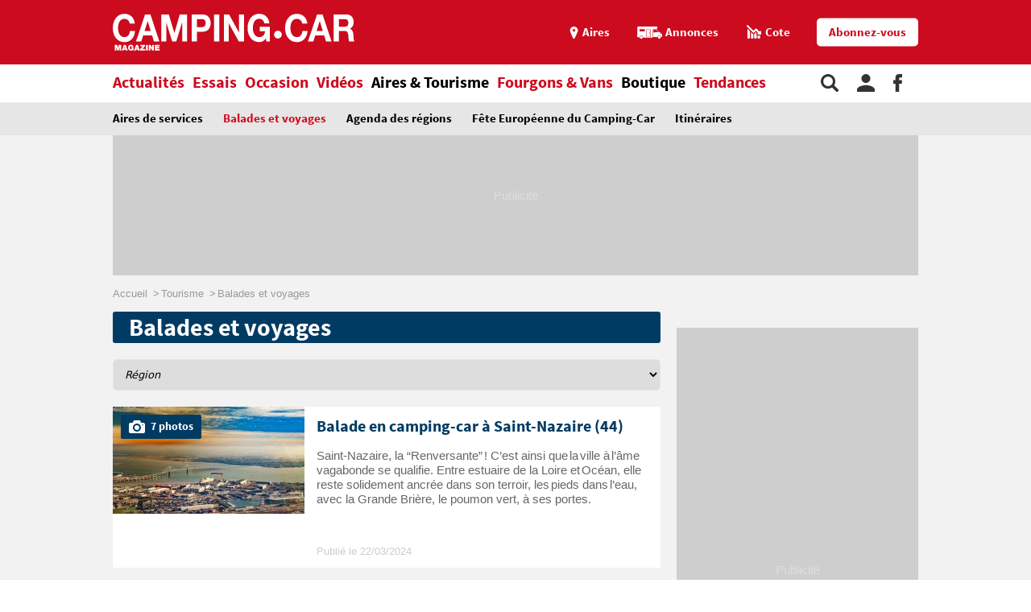

--- FILE ---
content_type: text/html;charset=UTF-8
request_url: https://www.camping-car.com/balades-et-voyages/page-10
body_size: 12044
content:
<!doctype html><html lang="fr"><head prefix="og: http://ogp.me/ns# fb: http://ogp.me/ns/fb# article: http://ogp.me/ns/article# website: http://ogp.me/ns/website#"><meta charset="utf-8"><meta name="viewport" content="width=device-width, initial-scale=1.0, shrink-to-fit=no"><meta name="referrer" content="origin-when-crossorigin"><meta property="og:locale" content="fr_FR"><meta property="og:url" content="https://www.camping-car.com/balades-et-voyages/page-10"><meta property="og:type" content="website"><meta property="og:site_name" content="Camping-car Magazine"><title>Balades et voyages en camping-car | Camping-car Magazine</title><meta name="description" content="Retrouvez les balades et voyages de Camping-Car Magazine en France et en Europe. Bretagne, Aquitaine, PACA, Bourgogne, Alsace, Maro..."><link rel="canonical" href="https://www.camping-car.com/balades-et-voyages/page-10"><link rel="target_url" href="https://www.camping-car.com/balades-et-voyages/page-10"><meta property="og:title" content="Balades et voyages en camping-car | Camping-car Magazine"><meta property="og:description" content="Retrouvez les balades et voyages de Camping-Car Magazine en France et en Europe. Bretagne, Aquitaine, PACA, Bourgogne, Alsace, Maro..."> <script type="application/ld+json">{ "@context": "http://schema.org",
          "@type": "Organization",
          "name": "Camping-Car Magazine",
          "url": "https://www.camping-car.com",
          "logo": "https://www.camping-car.com/img/logo-ccm-rouge.png",
          "potentialAction": {
            "@type": "SearchAction",
            "target": "https://www.camping-car.com/recherche?q={search_term_string}",
            "query-input": "required name=search_term_string"
          },
          "sameAs": [
                "https://www.facebook.com/campingcarmag",
                "https://plus.google.com/9223372036854775807",
                "https://www.youtube.com/user/campingcarmagazine"
            ]
        }</script> <link rel="icon" href="/img/favicon/favicon-16.png" sizes="16x16" type="image/png"><link rel="icon" href="/img/favicon/favicon-32.png" sizes="32x32" type="image/png"><link rel="icon" href="/img/favicon/favicon-48.png" sizes="48x48" type="image/png"><link rel="icon" href="/img/favicon/favicon-62.png" sizes="62x62" type="image/png"><link rel="icon" href="/img/favicon/favicon-192.png" sizes="192x192" type="image/png"><link rel="apple-touch-icon" href="/apple-touch-icon.png"><link rel="apple-touch-icon" href="/img/favicon/apple-touch-icon-57.png" sizes="57x57"><link rel="apple-touch-icon" href="/img/favicon/apple-touch-icon-72.png" sizes="72x72"><link rel="apple-touch-icon" href="/img/favicon/apple-touch-icon-76.png" sizes="76x76"><link rel="apple-touch-icon" href="/img/favicon/apple-touch-icon-114.png" sizes="114x114"><link rel="apple-touch-icon" href="/img/favicon/apple-touch-icon-120.png" sizes="120x120"><link rel="apple-touch-icon" href="/img/favicon/apple-touch-icon-144.png" sizes="144x144"><link rel="apple-touch-icon" href="/img/favicon/apple-touch-icon-152.png" sizes="152x152"><link rel="apple-touch-icon" href="/img/favicon/apple-touch-icon-180.png" sizes="180x180"><link rel="stylesheet" type="text/css" href="/css/ccm.css" media="all"><script src="/js/fundingchoices.js"></script><script src="/js/taboola-loader.js"></script> <script async='async' src='https://securepubads.g.doubleclick.net/tag/js/gpt.js'></script> <script>var googletag = googletag || {};
  googletag.cmd = googletag.cmd || [];</script> <script>googletag.cmd.push(function(){
        // tags
        googletag.pubads().setTargeting('dossier', 'tourisme');

      
        //identification du referer
        var adReferrer = document.referrer;
        (adReferrer.indexOf("google")>0) ? dfpReferrer = 'google' : dfpReferrer = 'other';
        googletag.pubads().setTargeting('referer',dfpReferrer);

        //gestion dynamique des pages de test
        // var adTest = new URL(document.URL).searchParams.get("adtest");
        // googletag.pubads().setTargeting('adtest',adTest);

        // opts & declanchement
        googletag.pubads().enableSingleRequest();
        googletag.pubads().setCentering(true);
        googletag.pubads().collapseEmptyDivs(true);
        googletag.enableServices();
    })</script>  <script async src=https://www.googletagmanager.com/gtag/js?id=G-0B54XH4DMT></script> <script>window.dataLayer = window.dataLayer || [];

  function gtag(){dataLayer.push(arguments);}

  gtag('js', new Date());

 

  gtag('config', 'G-0B54XH4DMT');</script> <link rel="preload" href="https://www.camping-car.com/img/ph.png" as="image"><link rel="preload" href="https://www.camping-car.com/fonts/source-sans-pro-bold.woff2" as="font" type="font/woff2" crossorigin> <!--[if gt IE 9]><link rel="stylesheet" type="text/css" href="/css/ie-fix.css" media="all"> <![endif]--></head><body><div id="habillage"> <script>googletag.cmd.push(function() {
      
      googletag.defineSlot('/21684681148/Camping-Car/balades-et-voyages_hp', [[1,1]], 'habillage').addService(googletag.pubads()).setCollapseEmptyDiv(true);
      googletag.display('habillage'); 
    });</script> </div><div id="ofp"> <script>googletag.cmd.push(function() {
      
      googletag.defineOutOfPageSlot('/21684681148/Camping-Car/balades-et-voyages_hp', 'ofp').addService(googletag.pubads()).setCollapseEmptyDiv(true);
      googletag.display('ofp'); 
    });</script> </div><div id="ccm"><header class="ccm-header"><div id="access"> <a rel="nofollow" href="#nav">Aller au menu</a> <a rel="nofollow" href="#ccm" accesskey="s">Aller au contenu</a> <a rel="nofollow" href="#search" accesskey="4">Aller à la recherche</a></div><div class="top-header"><div class="wrap-ccm"><div class="logo" itemscope="" itemtype="http://schema.org/Organization"> <a href="/" itemprop="url" title="Camping-car magazine"> <svg width="300" height="60"> <use xlink:href="/svg/sprite.svg#svg-logo"></use> </svg> </a></div><div class="top-right"> <a title="Menu" class="bt-menu js-open-menu" id="showMenu"> <span>MENU</span> </a><div class="close-nav js-close-menu"> <svg width="25" height="25"> <use xlink:href="/svg/sprite.svg#svg-close"></use> </svg></div><div class="lk-top"> <a href="/aires" title="Les aires"> <span class="picto pic-gps"> <svg width="15" height="20"> <use xlink:href="/svg/sprite.svg#svg-gps"></use> </svg> </span> <span class="txt"> Aires </span> </a> <a href="/occasion/annonces" title="Les annonces"> <span class="picto pic-annonces"> <svg width="33" height="16"> <use xlink:href="/svg/sprite.svg#svg-campingcar"></use> </svg> </span> <span class="txt"> Annonces </span> </a> <a href="/occasion/cote" title="Les Cotes"> <span class="picto pic-cote"> <svg width="22" height="18"> <use xlink:href="/svg/sprite.svg#svg-cote"></use> </svg> </span> <span class="txt"> Cote </span> </a> <a href="https://boutique.edicamp.com/collections/abonnements" target="_blank" title="Abonnez-vous" class="bt-round white" style="color: #cc0b1e"> Abonnez-vous </a></div></div></div></div><nav class="ccm-nav"><div class="wrap-ccm"><div class="nav-left"><form action="/recherche" role="search" class="ccm-nav-search"><div class="wrap-ccm"> <input name="w" type="text" name="" class="search-field" placeholder="Rechercher"> <button type="submit"> <svg width="20" height="20"> <use xlink:href="/svg/sprite.svg#svg-search"></use> </svg> </button></div></form><ul class="items-menu"><li class="m-item"> <a href="/aires" title="Les aires" rel="nofollow"> <span class="picto pic-gps"> <svg width="15" height="20"> <use xlink:href="/svg/sprite.svg#svg-gps"></use> </svg> </span> <span class="item-list"> Aires </span> </a></li><li class="m-item"> <a href="/occasion/cote" title="Les Cotes" rel="nofollow"> <span class="picto pic-cote"> <svg width="22" height="18"> <use xlink:href="/svg/sprite.svg#svg-cote"></use> </svg> </span> <span class="item-list"> Cotes </span> </a></li><li class="m-item"> <a href="https://boutique.edicamp.com/collections/abonnements" target="_blank" title="Abonnez-vous" rel="nofollow"> <span class="item-list"> Abonnez-vous </span> </a></li><li class="js-nav-link "> <a href="https://www.camping-car.com/actualites" title="Actualités"> <span class="item-list" > Actualités </span> <span class="pic-mob-nav"> <svg width="12" height="12"> <use xlink:href="/svg/sprite.svg#svg-fleche-d"></use> </svg> </span> </a><div class="wrap-ss-nav"><div class="ss-nav"><ul><li > <a href="/actus-des-marques" title="Actus des marques"> Actus des marques </a></li><li > <a href="/equipements-et-accessoires" title="Équipements et accessoires"> Équipements et accessoires </a></li><li > <a href="/actus-des-aires" title="Actus des aires"> Actus des aires </a></li><li > <a href="/agenda-des-pro" title="Agenda des Pro"> Agenda des Pro </a></li><li > <a href="/reglementation" title="Réglementation"> Réglementation </a></li><li > <a href="/carnet-dadresses" title="Carnet d&#039;adresses"> Carnet d&#039;adresses </a></li><li > <a href="/nos-actus" title="Nos actus"> Nos actus </a></li></ul></div></div></li><li class="js-nav-link "> <a href="https://www.camping-car.com/essais" title="Essais"> <span class="item-list" > Essais </span> <span class="pic-mob-nav"> <svg width="12" height="12"> <use xlink:href="/svg/sprite.svg#svg-fleche-d"></use> </svg> </span> </a><div class="wrap-ss-nav"><div class="ss-nav"><ul><li > <a href="/tous-les-essais" title="Tous les essais"> Tous les essais </a></li><li > <a href="/fiches-techniques/search" title="Fiches techniques"> Fiches techniques </a></li><li > <a href="/guide-dachat" title="Guide d&#039;achat"> Guide d&#039;achat </a></li></ul></div></div></li><li class="js-nav-link "> <a href="https://www.camping-car.com/occasion" title="Occasion"> <span class="item-list" > Occasion </span> <span class="pic-mob-nav"> <svg width="12" height="12"> <use xlink:href="/svg/sprite.svg#svg-fleche-d"></use> </svg> </span> </a><div class="wrap-ss-nav"><div class="ss-nav"><ul><li > <a href="/occasion/annonces" title="Annonces"> Annonces </a></li><li > <a href="/occasion/cote" title="Cotes officielles"> Cotes officielles </a></li><li > <a href="/bien-acheter" title="Bien acheter"> Bien acheter </a></li><li > <a href="/occasion/annuaire-des-professionnels" title="Annuaire des professionnels"> Annuaire des professionnels </a></li></ul></div></div></li><li class="js-nav-link "> <a href="https://www.camping-car.com/videos" title="Vidéos"> <span class="item-list" > Vidéos </span> <span class="pic-mob-nav"> <svg width="12" height="12"> <use xlink:href="/svg/sprite.svg#svg-fleche-d"></use> </svg> </span> </a><div class="wrap-ss-nav"><div class="ss-nav"><ul><li > <a href="/video-actualites" title="Vidéos actualités"> Vidéos actualités </a></li><li > <a href="/video-essais" title="Vidéos essais"> Vidéos essais </a></li><li > <a href="/video-tourisme" title="Vidéos tourisme"> Vidéos tourisme </a></li></ul></div></div></li><li class="js-nav-link js-force-activ activ"> <a href="https://www.camping-car.com/tourisme" title="Aires &amp; Tourisme"> <span class="item-list" > Aires &amp; Tourisme </span> <span class="pic-mob-nav"> <svg width="12" height="12"> <use xlink:href="/svg/sprite.svg#svg-fleche-d"></use> </svg> </span> </a><div class="wrap-ss-nav"><div class="ss-nav"><ul><li > <a href="https://www.camping-car.com/aires" title="Aires de services"> Aires de services </a></li><li class="activ"> <a href="/balades-et-voyages" title="Balades et voyages"> Balades et voyages </a></li><li > <a href="/agenda-des-regions" title="Agenda des régions"> Agenda des régions </a></li><li > <a href="/fete-europeenne-du-camping-car" title="Fête Européenne du Camping-Car"> Fête Européenne du Camping-Car </a></li><li > <a href="/tourisme/itineraires" title="Itinéraires"> Itinéraires </a></li></ul></div></div></li><li class="js-nav-link "> <a href="https://www.camping-car.com/type/fourgon" title="Fourgons &amp; Vans"> <span class="item-list" > Fourgons &amp; Vans </span> </a></li><li class="js-nav-link "> <a href="https://www.camping-car.com/magazine.php" title="Boutique"> <span class="item-list" style="color: black"> Boutique </span> </a></li><li class="js-nav-link "> <a href="https://www.camping-car.com/tendances" title="Tendances"> <span class="item-list" > Tendances </span> </a></li></ul></div><aside class="nav-right"> <a rel="nofollow" class="item-service js-search" title="Rechercher sur le site"> <svg width="22" height="22"> <use xlink:href="/svg/sprite.svg#svg-search"></use> </svg> </a> <a href="/espace-membres" class="item-service js-login" rel="nofollow" title="Espace membres"> <svg width="22" height="22"> <use xlink:href="/svg/sprite.svg#svg-user"></use> </svg> </a> <a href="https://www.facebook.com/campingcarmag" class="item-service" target="_blank" rel="nofollow" title="Suivez-nous sur Facebook"> <svg width="11" height="22"> <use xlink:href="/svg/sprite.svg#svg-fb"></use> </svg> </a></aside></div></nav><div class="ccm-top-login"><div class="wrap-ccm"><form method="post" action="/espace-membres/connexion" class="ccm-login-header"> <input type="hidden" name="return_path" value="/balades-et-voyages/page-10"><fieldset> <span class="label"> Déjà membre ? </span> <input type="email" required name="login" placeholder="email"> <input type="password" required name="password" placeholder="Mot de passe"> <button type="submit" id="bt-submit-login" class="bt-round red t-white"> <svg width="10" height="20"> <use xlink:href="/svg/sprite.svg#svg-fleche-d"></use> </svg> </button> <a href="/espace-membres/mdp-oubli?return=%2Fbalades-et-voyages%2Fpage-10" rel="nofollow" title="Mot de passe oublié" class="lk-forgot"> Mot de passe oublié </a></fieldset></form><div class="new-account"> <span class="label">Pas encore membre ?</span> <a href="/espace-membres/inscription" rel="nofollow" title="Créer un compte" class="bt-round red t-white"> Créer un compte </a></div></div></div><div class="ccm-top-logged"><div class="wrap-ccm"><div class="left-log"> <span class="member-name">Bonjour <strong></strong></span></div><div class="right-log"><ul><li><a href="/espace-membres">Mon compte</a></li><li><a href="/espace-membres/mes-itineraires">Mes itinéraires</a></li><li><a href="/espace-membres/edition">Gérer mes informations</a></li><li><a href="/espace-membres/deconnexion">Déconnexion</a></li></ul></div></div></div></header><div class="ccm-promo megaban"><div id="banner1"> <script>googletag.cmd.push(function() {
      var banner_mapping = googletag.sizeMapping().addSize([0,0], [[320,50],[320,150]]).addSize([1024,600], [[1000,200],[1000,90],[728,90]]).addSize([1023,599], [[728,90],[320,50],[320,150]]).addSize([800,480], [[728,90],[320,50],[320,150]]).build();
      googletag.defineSlot('/21684681148/Camping-Car/balades-et-voyages_hp', [[1000,200],[320,150],[1000,90],[728,90],[320,50]], 'banner1').defineSizeMapping(banner_mapping).addService(googletag.pubads()).setTargeting('pos', 'atf').setCollapseEmptyDiv(true);
      googletag.display('banner1'); 
    });</script> </div></div><main class="results-ccm" xmlns="http://www.w3.org/1999/html"><div class="wrap-ccm"><div class="breadcrumbs" aria-label="breadcrumb"><ol itemscope itemtype="http://schema.org/BreadcrumbList"><li itemprop="itemListElement" itemscope="" itemtype="https://schema.org/ListItem"> <a itemprop="item" href="/" title="Accueil"> <span itemprop="name">Accueil</span><meta itemprop="position" content="1"> </a></li><li itemprop="itemListElement" itemscope="" itemtype="https://schema.org/ListItem"> <a itemprop="item" href="/tourisme" title="Tourisme"> <span itemprop="name">Tourisme</span><meta itemprop="position" content="2"> </a></li><li itemprop="itemListElement" itemscope="" itemtype="https://schema.org/ListItem"> <a itemprop="item" href="/balades-et-voyages" title="Balades et voyages"> <span itemprop="name">Balades et voyages</span><meta itemprop="position" content="3"> </a></li></ol></div><section class="type-two ccm-liste univ-blue-dark"><div class="content-col"><h1 class="title-sect"> Balades et voyages</h1><div class="js-filters results-filters simple-filters"><form onsubmit="return false;"> <label class="ccm-select" for="filter-region"> <select id="filter-region" class="js-reload" name="region"><option disabled selected value=""> Région</option><option value="/balades-et-voyages/region/auvergne-rhone-alpes"> Auvergne-Rhône-Alpes</option> </select> </label></form></div><div class="bloc-arts two-arts js-loader-target"><article class="small-art art-video"> <a href="/balades-et-voyages/29525-balade-en-camping-car-a-saint-nazaire-44" title="Balade en camping-car à Saint-Nazaire (44)"><figure class="visu-art is-landscape" itemprop="image"> <picture class="js-lazyload"> <source srcset="/asset/cms/414x259/190525/config/142464/1455470684.jpg" media="(max-width:414px)"> <source srcset="/asset/cms/800x500/190525/config/142464/1455470684.jpg" media="(max-width:1023px)"> <img src="/img/ph.png" data-original="/asset/cms/330x253/190525/config/142464/1455470684.jpg" alt="" width="414" height="253"> </picture><figcaption class="with-gal"> <span class="pic-photo"> <svg width="20" height="20"> <use xlink:href="/svg/sprite.svg#svg-apn"></use> </svg> </span> <span class="txt">7 photos</span></figcaption></figure><div class="content-bloc-art"><h3 class="title-art"> Balade en camping-car à Saint-Nazaire (44)</h3><div class="desc"><p>Saint-Nazaire, la “Renversante” ! C’est ainsi que la ville à l’âme vagabonde se qualifie. Entre estuaire de la Loire et Océan, elle reste solidement ancrée dans son terroir, les pieds dans l’eau, avec la Grande Brière, le poumon vert, à ses portes.</p><p>&nbsp;</p></div><div class="date-pub"> Publié le 22/03/2024</div></div> </a></article><article class="small-art art-video"> <a href="/balades-et-voyages/29453-morlaix-29-une-etape-indispensable-en-camping-car" title="Morlaix (29), une étape indispensable en camping-car !"><figure class="visu-art is-landscape" itemprop="image"> <picture class="js-lazyload"> <source srcset="/asset/cms/414x259/189019/config/141672/port-2.jpeg" media="(max-width:414px)"> <source srcset="/asset/cms/800x500/189019/config/141672/port-2.jpeg" media="(max-width:1023px)"> <img src="/img/ph.png" data-original="/asset/cms/330x253/189019/config/141672/port-2.jpeg" alt="" width="414" height="253"> </picture><figcaption class="with-gal"> <span class="pic-photo"> <svg width="20" height="20"> <use xlink:href="/svg/sprite.svg#svg-apn"></use> </svg> </span> <span class="txt">4 photos</span></figcaption></figure><div class="content-bloc-art"><h3 class="title-art"> Morlaix (29), une étape indispensable en camping-car !</h3><div class="desc"><p>A seulement quelques minutes de la mer, Morlaix est une des plus belles villes de Bretagne. Outre son viaduc, qui dessine son paysage depuis sa sortie de terre en 1864, elle dévoile, au fil de ses rues et des superbes maisons, une ambiance unique en son genre : celle d’une ville aux multiples facettes.</p></div><div class="date-pub"> Publié le 07/03/2024</div></div> </a></article><div class="small-art"><div id="native1"> <script>googletag.cmd.push(function() {
      
      googletag.defineSlot('/21684681148/Camping-Car/balades-et-voyages_hp', [[2,2],"fluid"], 'native1').addService(googletag.pubads()).setTargeting('pos', '1').setCollapseEmptyDiv(true);
      googletag.display('native1'); 
    });</script> </div></div><article class="small-art art-video"> <a href="/balades-et-voyages/29459-le-pays-rennais-en-camping-car-un-territoire-trop-meconnu" title="Le Pays Rennais en camping-car, un territoire trop méconnu"><figure class="visu-art is-landscape" itemprop="image"> <picture class="js-lazyload"> <source srcset="/asset/cms/414x259/189048/config/141698/image.jpg" media="(max-width:414px)"> <source srcset="/asset/cms/800x500/189048/config/141698/image.jpg" media="(max-width:1023px)"> <img src="/img/ph.png" data-original="/asset/cms/330x253/189048/config/141698/image.jpg" alt="" width="414" height="253"> </picture><figcaption class="with-gal"> <span class="pic-photo"> <svg width="20" height="20"> <use xlink:href="/svg/sprite.svg#svg-apn"></use> </svg> </span> <span class="txt">2 photos</span></figcaption></figure><div class="content-bloc-art"><h3 class="title-art"> Le Pays Rennais en camping-car, un territoire trop méconnu</h3><div class="desc"><p>Il ne fait parfois qu’office de lieu de passage avant d’atteindre le littoral. Pourtant, le Pays rennais mérite qu’on s’y arrête longuement, en camping-car. Avec son riche patrimoine et ses jolies petites bourgades, il recèle en effet plein de belles choses. En voici dévoilées quelques-unes !</p></div><div class="date-pub"> Publié le 01/03/2024</div></div> </a></article><article class="small-art art-video"> <a href="/balades-et-voyages/29452-les-cornouailles-une-belle-destination-a-decouvrir-en-camping-car-etape-2-2" title="Les Cornouailles, une belle destination à découvrir en camping-car, étape 2/2"><figure class="visu-art is-landscape" itemprop="image"> <picture class="js-lazyload"> <source srcset="/asset/cms/414x259/189011/config/141664/1369628569.jpg" media="(max-width:414px)"> <source srcset="/asset/cms/800x500/189011/config/141664/1369628569.jpg" media="(max-width:1023px)"> <img src="/img/ph.png" data-original="/asset/cms/330x253/189011/config/141664/1369628569.jpg" alt="" width="414" height="253"> </picture><figcaption class="with-gal"> <span class="pic-photo"> <svg width="20" height="20"> <use xlink:href="/svg/sprite.svg#svg-apn"></use> </svg> </span> <span class="txt">5 photos</span></figcaption></figure><div class="content-bloc-art"><h3 class="title-art"> Les Cornouailles, une belle destination à découvrir en camping-car, étape 2/2</h3><div class="desc"><p>Poursuivons notre évasion, en camping-car, au cœur des Cornouailles. Le Cap Lizard, les multiples jardins, les charmants petits ports....</p></div><div class="date-pub"> Publié le 28/02/2024</div></div> </a></article><article class="small-art art-video"> <a href="/balades-et-voyages/29451-visiter-dinan-22-en-camping-car-la-reine-de-lestuaire" title="Visiter Dinan (22) en camping-car, la reine de l&#039;estuaire !"><figure class="visu-art is-landscape" itemprop="image"> <picture class="js-lazyload"> <source srcset="/asset/cms/414x259/189009/config/141662/500429158.jpg" media="(max-width:414px)"> <source srcset="/asset/cms/800x500/189009/config/141662/500429158.jpg" media="(max-width:1023px)"> <img src="/img/ph.png" data-original="/asset/cms/330x253/189009/config/141662/500429158.jpg" alt="" width="414" height="253"> </picture><figcaption class="with-gal"> <span class="pic-photo"> <svg width="20" height="20"> <use xlink:href="/svg/sprite.svg#svg-apn"></use> </svg> </span> <span class="txt">3 photos</span></figcaption></figure><div class="content-bloc-art"><h3 class="title-art"> Visiter Dinan (22) en camping-car, la reine de l'estuaire !</h3><div class="desc"><p>Il faut s’enfoncer de quelques kilomètres dans les terres pour découvrir la ville de Dinan. Entre un charme indéniable et un patrimoine pas loin d’être exceptionnel, la cité costarmoricaine est un petit chef-d’œuvre.</p></div><div class="date-pub"> Publié le 27/02/2024</div></div> </a></article><article class="small-art art-video"> <a href="/balades-et-voyages/29437-voyage-en-camping-car-au-coeur-des-legendes-cap-sur-les-monts-darree" title="Voyage en camping-car au cœur des légendes : cap sur les Monts d&#039;Arrée"><figure class="visu-art is-landscape" itemprop="image"> <picture class="js-lazyload"> <source srcset="/asset/cms/414x259/188894/config/141561/ouverture-saint-michel-de-brasparts-1.jpeg" media="(max-width:414px)"> <source srcset="/asset/cms/800x500/188894/config/141561/ouverture-saint-michel-de-brasparts-1.jpeg" media="(max-width:1023px)"> <img src="/img/ph.png" data-original="/asset/cms/330x253/188894/config/141561/ouverture-saint-michel-de-brasparts-1.jpeg" alt="" width="414" height="253"> </picture><figcaption class="with-gal"> <span class="pic-photo"> <svg width="20" height="20"> <use xlink:href="/svg/sprite.svg#svg-apn"></use> </svg> </span> <span class="txt">4 photos</span></figcaption></figure><div class="content-bloc-art"><h3 class="title-art"> Voyage en camping-car au cœur des légendes : cap sur les Monts d'Arrée</h3><div class="desc"><p>L’Ankou, le Youdig ou encore l’archange Michel qui terrasse un dragon au sommet d’une montagne : les monts d’Arrée sont un territoire où les légendes sont légion. De quoi se concocter un itinéraire en camping-car des plus sympathiques, en plus de découvrir des sites d’une beauté folle.</p></div><div class="date-pub"> Publié le 26/02/2024</div></div> </a></article><article class="small-art art-video"> <a href="/balades-et-voyages/29436-balade-en-camping-car-a-brest-29" title="Balade en camping-car à Brest (29) "><figure class="visu-art is-landscape" itemprop="image"> <picture class="js-lazyload"> <source srcset="/asset/cms/414x259/188886/config/141553/brest-pont-de-recouvrance.jpg" media="(max-width:414px)"> <source srcset="/asset/cms/800x500/188886/config/141553/brest-pont-de-recouvrance.jpg" media="(max-width:1023px)"> <img src="/img/ph.png" data-original="/asset/cms/330x253/188886/config/141553/brest-pont-de-recouvrance.jpg" alt="" width="414" height="253"> </picture><figcaption class="with-gal"> <span class="pic-photo"> <svg width="20" height="20"> <use xlink:href="/svg/sprite.svg#svg-apn"></use> </svg> </span> <span class="txt">6 photos</span></figcaption></figure><div class="content-bloc-art"><h3 class="title-art"> Balade en camping-car à Brest (29)</h3><div class="desc"><p>Réputée pour son arsenal militaire et la course au large, la cité du Ponant est enfichée au fond d’une magnifique rade de 180 km2. L’une des plus belles au monde, prétend-on ici, avec une certaine fierté. Visite de Brest en camping-car, ville atypique où l’on choisit de venir plutôt que d’y passer !</p><p>&nbsp;</p></div><div class="date-pub"> Publié le 25/02/2024</div></div> </a></article><article class="small-art art-video"> <a href="/balades-et-voyages/29434-se-balader-en-camping-car-dans-le-golfe-du-morbihan" title="Se balader en camping-car dans le golfe du Morbihan"><figure class="visu-art is-landscape" itemprop="image"> <picture class="js-lazyload"> <source srcset="/asset/cms/414x259/188877/config/141544/1443778373.jpg" media="(max-width:414px)"> <source srcset="/asset/cms/800x500/188877/config/141544/1443778373.jpg" media="(max-width:1023px)"> <img src="/img/ph.png" data-original="/asset/cms/330x253/188877/config/141544/1443778373.jpg" alt="" width="414" height="253"> </picture><figcaption class="with-gal"> <span class="pic-photo"> <svg width="20" height="20"> <use xlink:href="/svg/sprite.svg#svg-apn"></use> </svg> </span> <span class="txt">6 photos</span></figcaption></figure><div class="content-bloc-art"><h3 class="title-art"> Se balader en camping-car dans le golfe du Morbihan</h3><div class="desc"><p>Du nord de Vannes à la presqu’île de Rhuys, le golfe du Morbihan regorge de trésors. Entre châteaux, forteresses et monuments funéraires, il permet de voyager dans le temps en parcourant des paysages sublimes, à l’image de ses îles, toutes plus belles les unes que les autres. Un circuit en camping-car comme on les aime.</p></div><div class="date-pub"> Publié le 24/02/2024</div></div> </a></article><div class="small-art"><div id="native2"> <script>googletag.cmd.push(function() {
      
      googletag.defineSlot('/21684681148/Camping-Car/balades-et-voyages_hp', [[2,2],"fluid"], 'native2').addService(googletag.pubads()).setTargeting('pos', '2').setCollapseEmptyDiv(true);
      googletag.display('native2'); 
    });</script> </div></div><article class="small-art art-video"> <a href="/balades-et-voyages/29407-stationnez-a-paimpont-35-en-camping-car-et-visitez-les-environs-a-velo" title="Stationnez à Paimpont (35) en camping-car et visitez les environs à vélo !"><figure class="visu-art is-landscape" itemprop="image"> <picture class="js-lazyload"> <source srcset="/asset/cms/414x259/188659/config/141342/13foretdebroceliande.jpg" media="(max-width:414px)"> <source srcset="/asset/cms/800x500/188659/config/141342/13foretdebroceliande.jpg" media="(max-width:1023px)"> <img src="/img/ph.png" data-original="/asset/cms/330x253/188659/config/141342/13foretdebroceliande.jpg" alt="" width="414" height="253"> </picture><figcaption class="with-gal"> <span class="pic-photo"> <svg width="20" height="20"> <use xlink:href="/svg/sprite.svg#svg-apn"></use> </svg> </span> <span class="txt">4 photos</span></figcaption></figure><div class="content-bloc-art"><h3 class="title-art"> Stationnez à Paimpont (35) en camping-car et visitez les environs à vélo !</h3><div class="desc"><p>Découvrez, le temps d'un séjour en camping-car en Ille-et-Vilaine, les espaces naturels riches en contes et légendes arthuriennes de la forêt de Brocéliande, qui avec plus de 7 000 ha, est la plus vaste de Bretagne. Distance : 42,5 km avec 7 côtes et environ 445 m de dénivelé. Durée : 2 à 3 heures.</p></div><div class="date-pub"> Publié le 22/02/2024</div></div> </a></article><article class="small-art art-video"> <a href="/balades-et-voyages/29418-stationnez-en-camping-car-a-roscoff-29-et-visitez-lile-de-batz" title="Stationnez en camping-car à Roscoff (29) et visitez l&#039;île de Batz"><figure class="visu-art is-landscape" itemprop="image"> <picture class="js-lazyload"> <source srcset="/asset/cms/414x259/188704/config/141382/pxl-20231228-092408999mp-edit-1.jpg" media="(max-width:414px)"> <source srcset="/asset/cms/800x500/188704/config/141382/pxl-20231228-092408999mp-edit-1.jpg" media="(max-width:1023px)"> <img src="/img/ph.png" data-original="/asset/cms/330x253/188704/config/141382/pxl-20231228-092408999mp-edit-1.jpg" alt="" width="414" height="253"> </picture><figcaption class="with-gal"> <span class="pic-photo"> <svg width="20" height="20"> <use xlink:href="/svg/sprite.svg#svg-apn"></use> </svg> </span> <span class="txt">6 photos</span></figcaption></figure><div class="content-bloc-art"><h3 class="title-art"> Stationnez en camping-car à Roscoff (29) et visitez l'île de Batz</h3><div class="desc"><p>Dans le nord Finistère, face à Roscoff, l’île de Batz est un lieu parfait pour une escapade à la journée. Laissez votre camping-car sur le continent et embarquez sur la navette pour randonner sur cette petite île qui mêle charme d’une côte sauvage et empreinte des cultures agricoles.</p></div><div class="date-pub"> Publié le 19/02/2024</div></div> </a></article><article class="small-art art-video"> <a href="/balades-et-voyages/29417-les-cornouailles-en-camping-car-etape-1-2" title="Les Cornouailles en camping-car, étape 1/2"><figure class="visu-art is-landscape" itemprop="image"> <picture class="js-lazyload"> <source srcset="/asset/cms/414x259/188699/config/141378/corw-2-cape-cornwall-2pg.jpg" media="(max-width:414px)"> <source srcset="/asset/cms/800x500/188699/config/141378/corw-2-cape-cornwall-2pg.jpg" media="(max-width:1023px)"> <img src="/img/ph.png" data-original="/asset/cms/330x253/188699/config/141378/corw-2-cape-cornwall-2pg.jpg" alt="" width="414" height="253"> </picture><figcaption class="with-gal"> <span class="pic-photo"> <svg width="20" height="20"> <use xlink:href="/svg/sprite.svg#svg-apn"></use> </svg> </span> <span class="txt">5 photos</span></figcaption></figure><div class="content-bloc-art"><h3 class="title-art"> Les Cornouailles en camping-car, étape 1/2</h3><div class="desc"><p>Voici l’un des plus beaux comtés du Royaume-Uni. Le plus ensoleillé également, sans doute. Sauvage, avec de longues plages et des petits ports enchanteurs, les Cornouailles constituent un dépaysement total et facile. Pour s'y rendre en camping-car, il suffit de prendre le ferry et d’emprunter les petites routes tortueuses… jusqu’au bout de la terre !</p></div><div class="date-pub"> Publié le 18/02/2024</div></div> </a></article><article class="small-art art-video"> <a href="/balades-et-voyages/29402-decouvrir-une-region-historique-despagne-en-camping-car-la-vieille-castille" title="Découvrir une région historique d&#039;Espagne en camping-car : La Vieille-Castille"><figure class="visu-art is-landscape" itemprop="image"> <picture class="js-lazyload"> <source srcset="/asset/cms/414x259/188642/config/141323/segovie-vue-generale.jpg" media="(max-width:414px)"> <source srcset="/asset/cms/800x500/188642/config/141323/segovie-vue-generale.jpg" media="(max-width:1023px)"> <img src="/img/ph.png" data-original="/asset/cms/330x253/188642/config/141323/segovie-vue-generale.jpg" alt="" width="414" height="253"> </picture><figcaption class="with-gal"> <span class="pic-photo"> <svg width="20" height="20"> <use xlink:href="/svg/sprite.svg#svg-apn"></use> </svg> </span> <span class="txt">6 photos</span></figcaption></figure><div class="content-bloc-art"><h3 class="title-art"> Découvrir une région historique d'Espagne en camping-car : La Vieille-Castille</h3><div class="desc"><p>En début d’automne, nous avons sillonné en camping-car les routes de la province de Vieille Castille, rebaptisée Castille y Leon. Un circuit proche de la frontière française, mais terriblement dépaysant, que l’on peut suivre en toute saison. Avec toutefois une petite préférence pour le printemps ou la fin de l’été.</p><p>&nbsp;</p></div><div class="date-pub"> Publié le 13/02/2024</div></div> </a></article><article class="small-art art-video"> <a href="/balades-et-voyages/29396-une-balade-ludique-dans-le-sud-ardechois" title="Une balade ludique dans le sud ardéchois !"><figure class="visu-art is-landscape" itemprop="image"> <picture class="js-lazyload"> <source srcset="/asset/cms/414x259/188589/config/141278/pxl-20231118-153223405-edit.jpg" media="(max-width:414px)"> <source srcset="/asset/cms/800x500/188589/config/141278/pxl-20231118-153223405-edit.jpg" media="(max-width:1023px)"> <img src="/img/ph.png" data-original="/asset/cms/330x253/188589/config/141278/pxl-20231118-153223405-edit.jpg" alt="" width="414" height="253"> </picture><figcaption class="with-gal"> <span class="pic-photo"> <svg width="20" height="20"> <use xlink:href="/svg/sprite.svg#svg-apn"></use> </svg> </span> <span class="txt">3 photos</span></figcaption></figure><div class="content-bloc-art"><h3 class="title-art"> Une balade ludique dans le sud ardéchois !</h3><div class="desc"><p>Nous sommes au sud de l’Ardèche, non loin du village des Vans, à une encablure de Vallon-Pont-d’Arc. C’est un décor tout à fait digne de ce célèbre site, mais moins fréquenté, qui nous attend sur des sentiers tracés dans la forêt de Païolive. Une randonnée à réaliser en partant de l'aire de camping-cars du camping La Pradal.</p><p>&nbsp;</p></div><div class="date-pub"> Publié le 12/02/2024</div></div> </a></article><article class="small-art art-video"> <a href="/balades-et-voyages/29386-temoignages-de-camping-caristes-tres-presents-au-maroc" title="Témoignages de camping-caristes, très présents au Maroc "><figure class="visu-art is-landscape" itemprop="image"> <picture class="js-lazyload"> <source srcset="/asset/cms/414x259/188496/config/141191/image.jpg" media="(max-width:414px)"> <source srcset="/asset/cms/800x500/188496/config/141191/image.jpg" media="(max-width:1023px)"> <img src="/img/ph.png" data-original="/asset/cms/330x253/188496/config/141191/image.jpg" alt="" width="414" height="253"> </picture><figcaption class="with-gal"> <span class="pic-photo"> <svg width="20" height="20"> <use xlink:href="/svg/sprite.svg#svg-apn"></use> </svg> </span> <span class="txt">23 photos</span></figcaption></figure><div class="content-bloc-art"><h3 class="title-art"> Témoignages de camping-caristes, très présents au Maroc</h3><div class="desc"><p>Après un début de saison un peu lent, le Maroc a connu une accélération de l’arrivée des camping-cars sur son sol. Depuis le début de l’année, les campings du Maroc se remplissent à grande vitesse et beaucoup affichent « Complet ». Camping-Car Magazine a rencontré quelques camping-caristes coutumiers qui nous ont détaillé les motivations qui les poussent à revenir chaque année.</p></div><div class="date-pub"> Publié le 07/02/2024</div></div> </a></article><article class="small-art art-video"> <a href="/balades-et-voyages/29377-stationner-en-camping-car-a-thiron-gardais-28-puis-faire-un-tour-a-velo" title="Stationner en camping-car à Thiron-Gardais (28) puis faire un tour à vélo"><figure class="visu-art is-landscape" itemprop="image"> <picture class="js-lazyload"> <source srcset="/asset/cms/414x259/188448/config/141144/10bordsduloir.jpg" media="(max-width:414px)"> <source srcset="/asset/cms/800x500/188448/config/141144/10bordsduloir.jpg" media="(max-width:1023px)"> <img src="/img/ph.png" data-original="/asset/cms/330x253/188448/config/141144/10bordsduloir.jpg" alt="" width="414" height="253"> </picture><figcaption class="with-gal"> <span class="pic-photo"> <svg width="20" height="20"> <use xlink:href="/svg/sprite.svg#svg-apn"></use> </svg> </span> <span class="txt">4 photos</span></figcaption></figure><div class="content-bloc-art"><h3 class="title-art"> Stationner en camping-car à Thiron-Gardais (28) puis faire un tour à vélo</h3><div class="desc"><p>En Eure-et-Loir, entre Chartres et Nogent-le-Rotrou, entre Beauce et Perche, appréciez cet itinéraire rural, au riche patrimoine, sur les traces des moines de l’ordre de Tiron et de Marcel Proust.</p><p>Distance : 59,2 km avec 7 côtes et environ 410 m de dénivelé. Durée : 2 h 45 à 4 heures.</p><p>&nbsp;</p></div><div class="date-pub"> Publié le 04/02/2024</div></div> </a></article><article class="small-art art-video"> <a href="/balades-et-voyages/29373-pourquoi-se-rendre-a-villers-cotterets-02-en-camping-car" title="Pourquoi se rendre à Villers-Cotterêts (02) en camping-car"><figure class="visu-art is-landscape" itemprop="image"> <picture class="js-lazyload"> <source srcset="/asset/cms/414x259/188394/config/141100/image.jpg" media="(max-width:414px)"> <source srcset="/asset/cms/800x500/188394/config/141100/image.jpg" media="(max-width:1023px)"> <img src="/img/ph.png" data-original="/asset/cms/330x253/188394/config/141100/image.jpg" alt="" width="414" height="253"> </picture><figcaption class="with-gal"> <span class="pic-photo"> <svg width="20" height="20"> <use xlink:href="/svg/sprite.svg#svg-apn"></use> </svg> </span> <span class="txt">4 photos</span></figcaption></figure><div class="content-bloc-art"><h3 class="title-art"> Pourquoi se rendre à Villers-Cotterêts (02) en camping-car</h3><div class="desc"><p>Le département de l’Aisne propose des étapes thématiques à faire en camping-car. Il y a Laon avec ses églises et ses maisons, Soissons, la cité du Vase… et Villers-Cotterêts qui a ouvert, il y a peu, les portes de la Cité internationale de la langue française.</p></div><div class="date-pub"> Publié le 02/02/2024</div></div> </a></article><article class="small-art art-video"> <a href="/balades-et-voyages/29365-decouvrir-le-territoire-etonnant-du-tarn-en-camping-car" title="Découvrir le territoire étonnant du Tarn en camping-car"><figure class="visu-art is-landscape" itemprop="image"> <picture class="js-lazyload"> <source srcset="/asset/cms/414x259/188326/config/141041/img-5644.jpg" media="(max-width:414px)"> <source srcset="/asset/cms/800x500/188326/config/141041/img-5644.jpg" media="(max-width:1023px)"> <img src="/img/ph.png" data-original="/asset/cms/330x253/188326/config/141041/img-5644.jpg" alt="" width="414" height="253"> </picture><figcaption class="with-gal"> <span class="pic-photo"> <svg width="20" height="20"> <use xlink:href="/svg/sprite.svg#svg-apn"></use> </svg> </span> <span class="txt">6 photos</span></figcaption></figure><div class="content-bloc-art"><h3 class="title-art"> Découvrir le territoire étonnant du Tarn en camping-car</h3><div class="desc"><p>On le confond souvent avec le département voisin de Haute-Garonne, mais le Tarn est bel et bien un territoire spécifique. Villages haut perchés, forteresses médiévales, sentiers de randonnées, un riche patrimoine... Tous sont greffés à ces terres occitanes. Tout juste débarqué, on est immédiatement espanté, autrement dit : étonné !</p><p>&nbsp;</p></div><div class="date-pub"> Publié le 31/01/2024</div></div> </a></article><article class="small-art art-video"> <a href="/balades-et-voyages/29357-brive-la-gaillarde-19-une-destination-citadine-et-gourmande-a-decouvrir-en-camping-car" title="Brive-la-Gaillarde (19) : une destination citadine et gourmande à découvrir en camping-car"><figure class="visu-art is-landscape" itemprop="image"> <picture class="js-lazyload"> <source srcset="/asset/cms/414x259/188267/config/140986/chateau-deau.jpg" media="(max-width:414px)"> <source srcset="/asset/cms/800x500/188267/config/140986/chateau-deau.jpg" media="(max-width:1023px)"> <img src="/img/ph.png" data-original="/asset/cms/330x253/188267/config/140986/chateau-deau.jpg" alt="" width="414" height="253"> </picture><figcaption class="with-gal"> <span class="pic-photo"> <svg width="20" height="20"> <use xlink:href="/svg/sprite.svg#svg-apn"></use> </svg> </span> <span class="txt">4 photos</span></figcaption></figure><div class="content-bloc-art"><h3 class="title-art"> Brive-la-Gaillarde (19) : une destination citadine et gourmande à découvrir en camping-car</h3><div class="desc"><p>Nichée en terre de présidents, la Corrèze, Brive-la-Gaillarde est une ville de caractère, une cité au patrimoine riche en histoire, que ses 50 000 habitants, les “Gaillards”, ne manqueront pas de vous raconter avec fierté.</p><p>&nbsp;</p></div><div class="date-pub"> Publié le 28/01/2024</div></div> </a></article><article class="small-art art-video"> <a href="/balades-et-voyages/29355-la-sarthe-en-camping-car-longer-la-velobuissoniere-etape-2-2" title="La Sarthe en camping-car : longer la Vélobuissonière étape 2/2"><figure class="visu-art is-landscape" itemprop="image"> <picture class="js-lazyload"> <source srcset="/asset/cms/414x259/188245/config/140969/le-mans-ix.jpg" media="(max-width:414px)"> <source srcset="/asset/cms/800x500/188245/config/140969/le-mans-ix.jpg" media="(max-width:1023px)"> <img src="/img/ph.png" data-original="/asset/cms/330x253/188245/config/140969/le-mans-ix.jpg" alt="" width="414" height="253"> </picture><figcaption class="with-gal"> <span class="pic-photo"> <svg width="20" height="20"> <use xlink:href="/svg/sprite.svg#svg-apn"></use> </svg> </span> <span class="txt">3 photos</span></figcaption></figure><div class="content-bloc-art"><h3 class="title-art"> La Sarthe en camping-car : longer la Vélobuissonière étape 2/2</h3><div class="desc"><p>Après avoir visité la Cité des Ducs, arpenté les rues du premier village labélisé "Plus Beau Village de France" et découvert à pied les Alpes mancelles, cap sur Le Mans et Malicorne pour terminer notre périple dans La Sarthe.</p></div><div class="date-pub"> Publié le 27/01/2024</div></div> </a></article><article class="small-art art-video"> <a href="/balades-et-voyages/29335-la-sarthe-en-camping-car-le-long-de-la-velobuissoniere-etape-1-2" title="La Sarthe en camping-car : le long de la Vélobuissonière étape 1/2"><figure class="visu-art is-landscape" itemprop="image"> <picture class="js-lazyload"> <source srcset="/asset/cms/414x259/188121/config/140857/le-mans-iv.jpg" media="(max-width:414px)"> <source srcset="/asset/cms/800x500/188121/config/140857/le-mans-iv.jpg" media="(max-width:1023px)"> <img src="/img/ph.png" data-original="/asset/cms/330x253/188121/config/140857/le-mans-iv.jpg" alt="" width="414" height="253"> </picture><figcaption class="with-gal"> <span class="pic-photo"> <svg width="20" height="20"> <use xlink:href="/svg/sprite.svg#svg-apn"></use> </svg> </span> <span class="txt">6 photos</span></figcaption></figure><div class="content-bloc-art"><h3 class="title-art"> La Sarthe en camping-car : le long de la Vélobuissonière étape 1/2</h3><div class="desc"><p>D’Alençon (Orne) jusqu’à Saumur (Maine-et-Loire), la Vélobuissonnière est un itinéraire vélo qui traverse la Sarthe et ses alentours. Le suivre en parallèle en camping-­car permet de partir à la découverte de charmants petits villages, entre histoire et patrimoine.</p><p>&nbsp;</p></div><div class="date-pub"> Publié le 22/01/2024</div></div> </a></article></div><div class="pagination"><ul class="wrap-ccm"><li class="nav"> <a rel="prev" href="/balades-et-voyages/page-9"> <span class="prev" rel="prev"> <em> <svg width="10" height="10"> <use xlink:href="/svg/sprite.svg#svg-fleche-d"></use> </svg> </em> </span> </a></li><li class="is-hidden" > <a href="/balades-et-voyages" title="Page 1">1</a></li><li class="is-hidden" > <a href="/balades-et-voyages/page-2" title="Page 2">2</a></li><li class="is-hidden" > <a href="/balades-et-voyages/page-3" title="Page 3">3</a></li><li class="is-hidden" > <a href="/balades-et-voyages/page-4" title="Page 4">4</a></li><li > <a href="/balades-et-voyages/page-5" title="Page 5">5</a></li><li > <a href="/balades-et-voyages/page-6" title="Page 6">6</a></li><li > <a href="/balades-et-voyages/page-7" title="Page 7">7</a></li><li > <a href="/balades-et-voyages/page-8" title="Page 8">8</a></li><li > <a href="/balades-et-voyages/page-9" title="Page 9">9</a></li><li class="active" > <span>10</span></li><li > <a href="/balades-et-voyages/page-11" title="Page 11">11</a></li><li > <a href="/balades-et-voyages/page-12" title="Page 12">12</a></li><li > <a href="/balades-et-voyages/page-13" title="Page 13">13</a></li><li > <a href="/balades-et-voyages/page-14" title="Page 14">14</a></li><li > <a href="/balades-et-voyages/page-15" title="Page 15">15</a></li><li > <a href="/balades-et-voyages/page-16" title="Page 16">16</a></li><li > <a href="/balades-et-voyages/page-17" title="Page 17">17</a></li><li class="is-hidden" > <a href="/balades-et-voyages/page-18" title="Page 18">18</a></li><li class="is-hidden" > <a href="/balades-et-voyages/page-19" title="Page 19">19</a></li><li class="is-hidden" > <a href="/balades-et-voyages/page-20" title="Page 20">20</a></li><li class="is-hidden" > <a href="/balades-et-voyages/page-21" title="Page 21">21</a></li><li class="is-hidden" > <a href="/balades-et-voyages/page-22" title="Page 22">22</a></li><li class="is-hidden" > <a href="/balades-et-voyages/page-23" title="Page 23">23</a></li><li class="is-hidden" > <a href="/balades-et-voyages/page-24" title="Page 24">24</a></li><li class="is-hidden" > <a href="/balades-et-voyages/page-25" title="Page 25">25</a></li><li class="is-hidden" > <a href="/balades-et-voyages/page-26" title="Page 26">26</a></li><li class="is-hidden" > <a href="/balades-et-voyages/page-27" title="Page 27">27</a></li><li class="is-hidden" > <a href="/balades-et-voyages/page-28" title="Page 28">28</a></li><li class="is-hidden" > <a href="/balades-et-voyages/page-29" title="Page 29">29</a></li><li class="is-hidden" > <a href="/balades-et-voyages/page-30" title="Page 30">30</a></li><li class="is-hidden" > <a href="/balades-et-voyages/page-31" title="Page 31">31</a></li><li class="is-hidden" > <a href="/balades-et-voyages/page-32" title="Page 32">32</a></li><li class="is-hidden" > <a href="/balades-et-voyages/page-33" title="Page 33">33</a></li><li class="is-hidden" > <a href="/balades-et-voyages/page-34" title="Page 34">34</a></li><li class="is-hidden" > <a href="/balades-et-voyages/page-35" title="Page 35">35</a></li><li class="is-hidden" > <a href="/balades-et-voyages/page-36" title="Page 36">36</a></li><li class="is-hidden" > <a href="/balades-et-voyages/page-37" title="Page 37">37</a></li><li class="is-hidden" > <a href="/balades-et-voyages/page-38" title="Page 38">38</a></li><li class="is-hidden" > <a href="/balades-et-voyages/page-39" title="Page 39">39</a></li><li class="is-hidden" > <a href="/balades-et-voyages/page-40" title="Page 40">40</a></li><li class="is-hidden" > <a href="/balades-et-voyages/page-41" title="Page 41">41</a></li><li class="nav"> <a rel="next" href="/balades-et-voyages/page-11"> <span class="next" rel="next"> <em> <svg width="10" height="10"> <use xlink:href="/svg/sprite.svg#svg-fleche-d"></use> </svg> </em> </span> </a></li></ul></div></div><aside class="inside-col"><div class="ccm-promo"></div><div class="ccm-promo"><div id="pave_atf"> <script>googletag.cmd.push(function() {
      
      googletag.defineSlot('/21684681148/Camping-Car/balades-et-voyages_hp', [[300,600],[300,250]], 'pave_atf').addService(googletag.pubads()).setTargeting('pos', 'atf').setCollapseEmptyDiv(true);
      googletag.display('pave_atf'); 
    });</script> </div></div><div class="ccm-promo"><div id="carre1"> <script>googletag.cmd.push(function() {
      
      googletag.defineSlot('/21684681148/Camping-Car/balades-et-voyages_hp', [[300,250]], 'carre1').addService(googletag.pubads()).setTargeting('pos', '1').setCollapseEmptyDiv(true);
      googletag.display('carre1'); 
    });</script> </div></div><div class="ccm-promo"><div id="carre2"> <script>googletag.cmd.push(function() {
      
      googletag.defineSlot('/21684681148/Camping-Car/balades-et-voyages_hp', [[300,250]], 'carre2').addService(googletag.pubads()).setTargeting('pos', '2').setCollapseEmptyDiv(true);
      googletag.display('carre2'); 
    });</script> </div></div><div class="bloc-col gray cab-sponso"><h3 class="title-sect-inline t-white"> Sponso</h3><div class="bloc-arts"><ul><li> <a href="http://pubads.g.doubleclick.net/gampad/clk?id=5278358372&iu=/21684681148/camping-car" title="Assurances camping-car" target="_self"><figure class="visu-art is-landscape" itemprop="image"> <picture class="js-lazyload"> <source srcset="/asset/cms/414x259/150405/config/104027/image.jpg" media="(max-width:414px)"> <source srcset="/asset/cms/414x259/150405/config/104027/image.jpg" media="(max-width:1023px)"> <img src="/img/ph.png" data-original="/asset/cms/320x245/150405/config/104027/image.jpg" alt="" width="414" height="245"> </picture></figure><div class="content-bloc-art"><h3 class="title-art"> Assurances camping-car</h3></div> </a></li><li> <a href="http://pubads.g.doubleclick.net/gampad/clk?id=6412174468&iu=/21684681148/camping-car" title="Camping-Quart, les vacances tendances au meilleur prix !" target="_self"><figure class="visu-art is-landscape" itemprop="image"> <picture class="js-lazyload"> <source srcset="/asset/cms/414x259/202926/config/152809/camping-quart.jpg" media="(max-width:414px)"> <source srcset="/asset/cms/414x259/202926/config/152809/camping-quart.jpg" media="(max-width:1023px)"> <img src="/img/ph.png" data-original="/asset/cms/320x245/202926/config/152809/camping-quart.jpg" alt="" width="414" height="245"> </picture></figure><div class="content-bloc-art"><h3 class="title-art"> Camping-Quart, les vacances tendances au meilleur prix !</h3></div> </a></li></ul></div></div><div class="bloc-magazine"><h3 class="title-inter red t-white"> Votre magazine</h3><div class="bloc-promo"> <a target="_blank" href="https://boutique.edicamp.com/collections/anciens-numeros" title="Camping-Car Magazine" class="desc-mag"> <img height="200" src="/covers/anciens-numeros.jpg" id="bloc-promo-col-ccm" alt="Camping-Car Magazine"> </a></div></div><div class="ccm-promo"><div id="pave_btf"> <script>googletag.cmd.push(function() {
      
      googletag.defineSlot('/21684681148/Camping-Car/balades-et-voyages_hp', [[300,600],[300,250]], 'pave_btf').addService(googletag.pubads()).setTargeting('pos', 'btf').setCollapseEmptyDiv(true);
      googletag.display('pave_btf'); 
    });</script> </div></div><div class="bloc-promo"><div class="fb-page" data-href="https://www.facebook.com/campingcarmag" data-adapt-container-width="true" data-hide-cover="false" data-show-facepile="true"><blockquote cite="https://www.facebook.com/campingcarmag" class="fb-xfbml-parse-ignore"> <a href="https://www.facebook.com/campingcarmag">Facebook</a></blockquote></div></div></aside></section></div></main><footer class="ccm-footer"><div class="wrap-ccm"><div class="col"><p class="title-foot"> <strong>S'INFORMER</strong></p><ul><li> <a href="/actualites" title="Toutes les actualités camping-car"> Toutes les actualités camping-car </a></li><li> <a href="/essais" title="Tous nos essais camping-car"> Tous nos essais camping-car </a></li><li> <a href="/videos" title="Toutes les vidéos camping-car"> Toutes les vidéos camping-car </a></li><li> <a href="/tourisme" title="Tout le tourisme en camping-car"> Tout le tourisme en camping-car </a></li><li> <a href="/type/fourgon" title="Tout sur les fourgons aménagés"> Tout sur les fourgons aménagés </a></li></ul></div><div class="col"><p class="title-foot"> <strong>SERVICES</strong></p><ul><li> <a href="/aires" title="Rechercher une aire de services"> Rechercher une aire de services </a></li><li> <a href="/tourisme/itineraires" title="Créer votre itinéraire"> Créer votre itinéraire </a></li><li> <a href="/occasion/annonces" title="Acheter un camping-car"> Acheter un camping-car </a></li><li> <a href="/occasion/cote" title="Estimer la cote d'un camping-car"> Estimer la cote d'un camping-car </a></li><li> <a href="/fiches-techniques/search" title="Rechercher une fiche technique"> Rechercher une fiche technique </a></li><li> <a href="/occasion/annuaire-des-professionnels" title="Annuaire des professionnels du camping-car"> Annuaire des professionnels du camping-car </a></li></ul></div><div class="col"><p class="title-foot"> <a href="/magazine.php"><strong>CAMPING-CAR MAGAZINE</strong></a></p><ul><li> <a href="https://boutique.edicamp.com/collections/anciens-numeros" title="Numéro en kiosque et anciens numéros" target="_blank"> Numéro en kiosque et anciens numéros </a></li><li> <a href="https://boutique.edicamp.com/collections/abonnements" title="S'abonner à Camping-Car Magazine" target="_blank"> S'abonner à Camping-Car Magazine </a></li></ul><ul><li> <a href="/cgu.php" title="Conditions d'utilisation">Conditions d'utilisation</a></li><li> <a href="/mentions-legales.php" title="Mentions légales">Mentions légales</a></li></ul></div><div class="col"><p class="title-foot"><strong>LE RÉSEAU EDICAMP</strong></p><ul><li> <strong>Tourisme : </strong> <a href="//www.camping-car.com/" title="Camping-Car Magazine">Camping-Car Magazine</a>, <a href="https://www.campingfrance.com/" title="Camping France" target="_blank">Camping France</a>, <a href="http://www.les-plus-beaux-campings.com/" title="Les plus beaux campings" target="_blank">Les plus beaux campings</a>, <a href="http://www.campings-et-plages.com/" title="Campings &amp; Plages" target="_blank">Campings &amp; Plages</a></li><li> <strong>Professionnels : </strong> <a href="http://www.ot-campings.com/" title="L’Officiel des terrains de camping" target="_blank">L’Officiel des terrains de camping</a></li></ul></div><p>&nbsp;</p><p>&nbsp;</p><p class="copyright"> © EDICAMP 2022</p></div></footer></div> <script>(function (d, s, id) {
        var js, fjs = d.getElementsByTagName(s)[0];
        if (d.getElementById(id)) {
            return;
        }
        js = d.createElement(s);
        js.id = id;
        js.src = 'https://connect.facebook.net/fr_FR/sdk.js#xfbml=1&version=v2.10&appId=195956090948323';
        fjs.parentNode.insertBefore(js, fjs);
    }(document, 'script', 'facebook-jssdk'));</script> <script>window.beOpAsyncInit = function() {
        BeOpSDK.init({
            account: "608c142b6b203948f449af0d"
        });
        BeOpSDK.watch();
    };</script> <div class="modal" id="js-backdrop"></div> <script src="/js/js.bundle.js"></script><script async src="//www.instagram.com/embed.js"></script><script async src="//widget.beop.io/sdk.js"></script><script src="/js/taboola-launcher.js"></script><script src="/js/adrenalead.js"></script><script>(function(i,s,o,g,r,a,m){i['GoogleAnalyticsObject']=r;i[r]=i[r]||function(){
    (i[r].q=i[r].q||[]).push(arguments)},i[r].l=1*new Date();a=s.createElement(o),
    m=s.getElementsByTagName(o)[0];a.async=1;a.src=g;m.parentNode.insertBefore(a,m)
    })(window,document,'script','//www.google-analytics.com/analytics.js','ga');
    ga('create', 'UA-49904148-1', 'auto');
    	ga('set', 'contentGroup2', 'balades-et-voyages');
	ga('send', 'pageview');</script><script type='text/javascript'>var wamid='4714';
var typ='1';
var Wvar={};
(function(){
    var w = document.createElement("script");
    w.type = "text/javascript"; w.async = true;
    w.src = document.location.protocol + "//cstatic.weborama.fr/js/wam/customers/wamfactory_dpm.wildcard.min.js?rnd="+new Date().getTime();
    var body = document.getElementsByTagName('script')[0];
    body.parentNode.insertBefore(w,body);
})();</script><style type="text/css">.fc-consent-root .fc-cta-manage-options .fc-button-background {
        background-color: rgb(153, 160, 168) !important;
    }</style></body></html>

--- FILE ---
content_type: text/html; charset=utf-8
request_url: https://www.google.com/recaptcha/api2/aframe
body_size: 268
content:
<!DOCTYPE HTML><html><head><meta http-equiv="content-type" content="text/html; charset=UTF-8"></head><body><script nonce="1_89YEC96GzYYc-jKtNV1w">/** Anti-fraud and anti-abuse applications only. See google.com/recaptcha */ try{var clients={'sodar':'https://pagead2.googlesyndication.com/pagead/sodar?'};window.addEventListener("message",function(a){try{if(a.source===window.parent){var b=JSON.parse(a.data);var c=clients[b['id']];if(c){var d=document.createElement('img');d.src=c+b['params']+'&rc='+(localStorage.getItem("rc::a")?sessionStorage.getItem("rc::b"):"");window.document.body.appendChild(d);sessionStorage.setItem("rc::e",parseInt(sessionStorage.getItem("rc::e")||0)+1);localStorage.setItem("rc::h",'1768840622984');}}}catch(b){}});window.parent.postMessage("_grecaptcha_ready", "*");}catch(b){}</script></body></html>

--- FILE ---
content_type: application/javascript; charset=utf-8
request_url: https://fundingchoicesmessages.google.com/f/AGSKWxUBBh8Lfqb5NFUDUQ4XJKtV_3fBg4Zz3tkdW8X3fwcYY6eAHGpoomkvppFVCIFqcM2Jl7ly744vFl8TbH4VPMRlzvYzmyF21pc9o4rqzQ0a9SHkpuOKkGvjrUrJGEFhzXw4R1kcp0g3_fEdTKblOqNCQig3c_RWcvFBAbOzjxaNTCkOL_0YJp5GuXDN/_/globalads-/ad_pir./campaign/advertiser__468x060.-intern-ads/
body_size: -1293
content:
window['413e1d10-f273-467d-a381-7f9c0af5e76a'] = true;